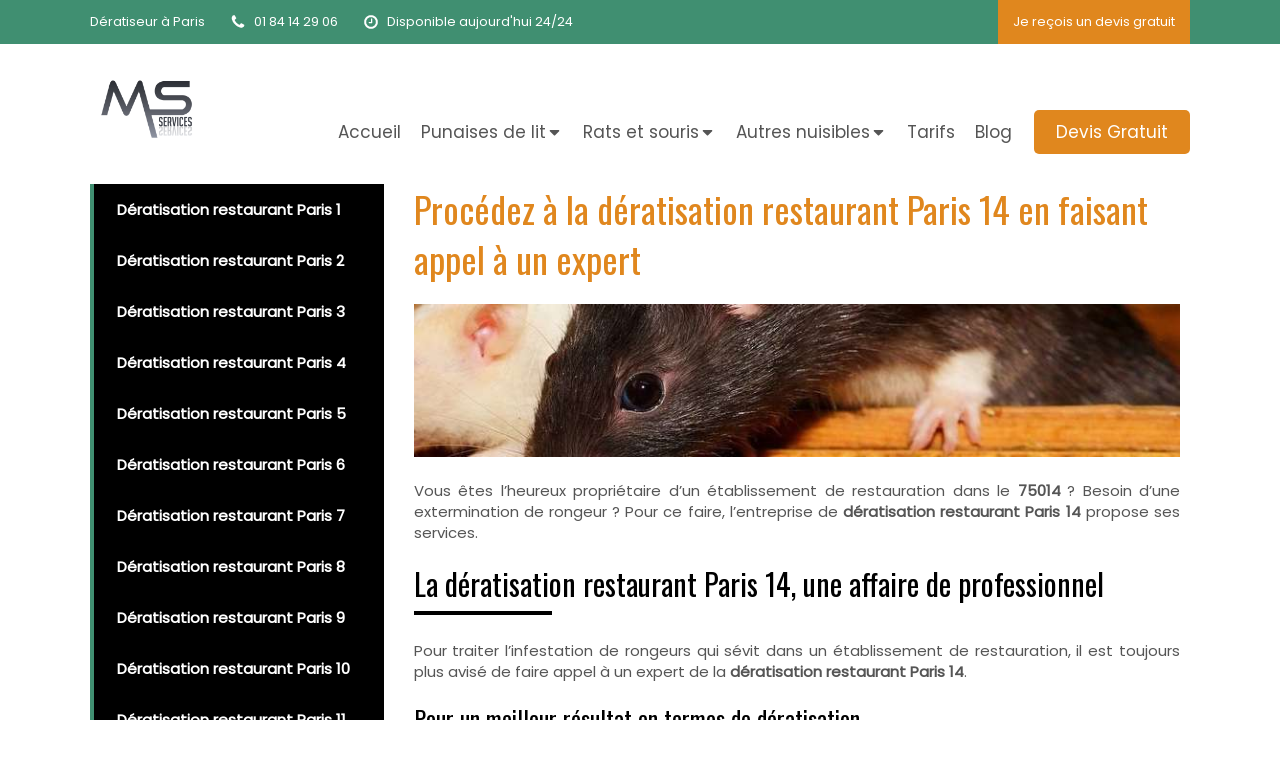

--- FILE ---
content_type: text/html; charset=utf-8
request_url: https://www.deratisation-paris-75.fr/deratisation-restaurant-paris-75014
body_size: 13141
content:
<!DOCTYPE html>
<html lang="fr-FR">
  <head>
    <meta charset="utf-8">
    <meta http-equiv="X-UA-Compatible" content="IE=edge">
    <meta name="viewport" content="width=device-width, initial-scale=1.0, user-scalable=yes">

      <base href="//www.deratisation-paris-75.fr">

        <meta name="robots" content="index,follow">

        <link rel="canonical" href="https://www.deratisation-paris-75.fr/deratisation-restaurant-paris-75014"/>


      <link rel="shortcut icon" type="image/x-icon" href="https://files.sbcdnsb.com/images/f3ql6isanoze/favicon/1762714411/version_2000_ms-services-dratisations-paris-75-removebg-preview.png" />

    <title>Dératisation restaurant à Paris 14</title>
    <meta property="og:type" content="website">
    <meta property="og:url" content="https://www.deratisation-paris-75.fr/deratisation-restaurant-paris-75014">
    <meta property="og:title" content="Dératisation restaurant à Paris 14">
    <meta property="twitter:card" content="summary">
    <meta property="twitter:title" content="Dératisation restaurant à Paris 14">
    <meta name="description" content="Vous avez des rats dans votre restaurant à Paris 14 ? Pas de soucis les dératiseurs interviennent en urgence.">
    <meta property="og:description" content="Vous avez des rats dans votre restaurant à Paris 14 ? Pas de soucis les dératiseurs interviennent en urgence.">
    <meta property="twitter:description" content="Vous avez des rats dans votre restaurant à Paris 14 ? Pas de soucis les dératiseurs interviennent en urgence.">

    


          
      

    <link rel="stylesheet" href="https://assets.sbcdnsb.com/assets/application-e9a15786.css" media="all" />
    <link rel="stylesheet" href="https://assets.sbcdnsb.com/assets/app_visitor-0a5221c4.css" media="all" />
    

      <link rel="stylesheet" href="https://assets.sbcdnsb.com/assets/tool/visitor/elements/manifests/content_box-af974b46.css" media="all" />

    <link rel="stylesheet" href="https://assets.sbcdnsb.com/assets/themes/desktop/6/css/visitor-7000ec5f.css" media="all" />
    <link rel="stylesheet" href="https://assets.sbcdnsb.com/assets/themes/mobile/2/css/visitor-913c116c.css" media="only screen and (max-width: 992px)" />

      <link rel="stylesheet" media="all" href="/site/f3ql6isanoze/styles/1769102136/dynamic-styles.css">

      <link rel="stylesheet" media="all" href="/styles/pages/143689/1768490647/containers-specific-styles.css">

      <link rel="stylesheet" href="https://assets.sbcdnsb.com/assets/app_visitor_media_print-cfd52fd9.css" media="print" />

    <meta name="csrf-param" content="authenticity_token" />
<meta name="csrf-token" content="CYhJlhNZJO5NSjOSrkvxOelQ4l5mnKX1Db8hQBtQNMFYKoiz4Dr1licb3NgdECb8ihqpQlKc-7dburgl8hvnlg" />

      <script>
        var _paq = window._paq = window._paq || [];
        _paq.push(["trackPageView"]);
        (function() {
          var u="//mtm.sbcdnsb.com/";
          _paq.push(["setTrackerUrl", u+"matomo.php"]);
          _paq.push(["setSiteId", "1117"]);
          var d=document, g=d.createElement("script"), s=d.getElementsByTagName("script")[0];
          g.type="text/javascript"; g.async=true; g.src=u+"matomo.js"; s.parentNode.insertBefore(g,s);
        })();
      </script>

      <script>
        void 0 === window._axcb && (window._axcb = []);
        window._axcb.push(function(axeptio) {
          axeptio.on("cookies:complete", function(choices) {
              if(choices.google_analytics) {
                (function(i,s,o,g,r,a,m){i["GoogleAnalyticsObject"]=r;i[r]=i[r]||function(){
                (i[r].q=i[r].q||[]).push(arguments)},i[r].l=1*new Date();a=s.createElement(o),
                m=s.getElementsByTagName(o)[0];a.async=1;a.src=g;m.parentNode.insertBefore(a,m)
                })(window,document,"script","//www.google-analytics.com/analytics.js","ga");

                  ga("create", "UA-81196129-41", {"cookieExpires": 31536000,"cookieUpdate": "false"});

                ga("send", "pageview");
              }
          });
        });
      </script>

    <script>
    (function(h,o,t,j,a,r){
        h.hj=h.hj||function(){(h.hj.q=h.hj.q||[]).push(arguments)};
        h._hjSettings={hjid:2751178,hjsv:6};
        a=o.getElementsByTagName('head')[0];
        r=o.createElement('script');r.async=1;
        r.src=t+h._hjSettings.hjid+j+h._hjSettings.hjsv;
        a.appendChild(r);
    })(window,document,'https://static.hotjar.com/c/hotjar-','.js?sv=');
</script>


    

    

    <script>window.Deferred=function(){var e=[],i=function(){if(window.jQuery&&window.jQuery.ui)for(;e.length;)e.shift()(window.jQuery);else window.setTimeout(i,250)};return i(),{execute:function(i){window.jQuery&&window.jQuery.ui?i(window.jQuery):e.push(i)}}}();</script>

      <script type="application/ld+json">
        {"@context":"https://schema.org","@type":"WebSite","name":"MS SERVICES Dératisation","url":"https://www.deratisation-paris-75.fr/deratisation-restaurant-paris-75014"}
      </script>



  </head>
  <body class="view-visitor theme_wide menu_fixed has_header1 has_no_header2 has_header2_simple has_aside1 has_aside has_footer lazyload has_top_bar top_bar_size_normal top_bar_fixed ">
        <script>
          function loadAdwordsConversionAsyncScript() {
            var el = document.createElement("script");
            el.setAttribute("type", "text/javascript");
            el.setAttribute("src", "//www.googleadservices.com/pagead/conversion_async.js");
            document.body.append(el);
          }

          void 0 === window._axcb && (window._axcb = []);
          window._axcb.push(function(axeptio) {
            axeptio.on("cookies:complete", function(choices) {
              if(choices.google_remarketing) {
                loadAdwordsConversionAsyncScript();
              }
            });
          });
        </script>

    <div id="body-container">
      
      
      
      
      <header class="header-mobile sb-hidden-md sb-hidden-lg">
  <div class="header-mobile-top">
    <div class="header-mobile-logo">
      <a href="/"><div class="element element-business-logo"><img title="Logo MS SERVICES Dératisation" alt="Logo MS SERVICES Dératisation" style="max-width: 100%;" width="562.0" height="444.0" src="https://files.sbcdnsb.com/images/f3ql6isanoze/businesses/1762714412/version_2000_ms-services-dratisations-paris-75-removebg-preview.png" /></div></a> 
    </div>
  </div>
  <nav class="clearfix">
    <ul class="cta-n-3">
      <li>
        <a title="Localisation" class="cta-mobile " href="https://g.page/msservicesgambetta?share"><span class="svg-container"><svg xmlns="http://www.w3.org/2000/svg" viewBox="0 0 1792 1792"><path d="M1152 640q0-106-75-181t-181-75-181 75-75 181 75 181 181 75 181-75 75-181zm256 0q0 109-33 179l-364 774q-16 33-47.5 52t-67.5 19-67.5-19-46.5-52l-365-774q-33-70-33-179 0-212 150-362t362-150 362 150 150 362z" /></svg></span></a>
      </li>
      <li>
        <a title="Demander un devis" class="cta-mobile  content-link" href="/contact-devis-gratuit-expert-deratisation-desinsectisation-desinfection-paris-75"><span class="svg-container"><svg xmlns="http://www.w3.org/2000/svg" viewBox="0 0 576 512"><path d="M128 0c17.7 0 32 14.3 32 32V64H288V32c0-17.7 14.3-32 32-32s32 14.3 32 32V64h48c26.5 0 48 21.5 48 48v48H0V112C0 85.5 21.5 64 48 64H96V32c0-17.7 14.3-32 32-32zM0 192H448v43.6L289.3 394.3c-8.2 8.2-14 18.5-16.8 29.7l-15 60.1c-2.3 9.4-1.8 19 1.4 27.8H48c-26.5 0-48-21.5-48-48V192zm120 80c-13.3 0-24 10.7-24 24s10.7 24 24 24H264c13.3 0 24-10.7 24-24s-10.7-24-24-24H120zM96 392c0 13.3 10.7 24 24 24h80c13.3 0 24-10.7 24-24s-10.7-24-24-24H120c-13.3 0-24 10.7-24 24zM549.8 235.7l14.4 14.4c15.6 15.6 15.6 40.9 0 56.6l-29.4 29.4-71-71 29.4-29.4c15.6-15.6 40.9-15.6 56.6 0zM311.9 417L441.1 287.8l71 71L382.9 487.9c-4.1 4.1-9.2 7-14.9 8.4l-60.1 15c-5.5 1.4-11.2-.2-15.2-4.2s-5.6-9.7-4.2-15.2l15-60.1c1.4-5.6 4.3-10.8 8.4-14.9z" /></svg></span></a>
      </li>
      <li>
        <a class="header-mobile-menu-button-open sb-hidden-print" href="javascript:void(0)" aria-label="mobile-menu-button">
          <span class="text-open"><svg version="1.1" xmlns="http://www.w3.org/2000/svg" xmlns:xlink="http://www.w3.org/1999/xlink" x="0px" y="0px"
    	 viewBox="0 0 500 500" style="enable-background:new 0 0 500 500;" xml:space="preserve">
      <style type="text/css">.st0{fill:none;stroke:#000000;stroke-width:30;stroke-miterlimit:10;}</style>
      <g><line class="st0" x1="0.76" y1="248.82" x2="499.24" y2="250.18"/></g>
      <g><line class="st0" x1="0.85" y1="94.63" x2="499.33" y2="96"/></g>
      <g><line class="st0" x1="0.67" y1="403" x2="499.15" y2="404.37"/></g>
    </svg></span>
          <span class="text-close"><svg version="1.1" xmlns="http://www.w3.org/2000/svg" xmlns:xlink="http://www.w3.org/1999/xlink" x="0px" y="0px"
	 viewBox="0 0 500 500" style="enable-background:new 0 0 500 500;" xml:space="preserve">
      <style type="text/css">.st0{fill:none;stroke:#000000;stroke-width:30;stroke-miterlimit:10;}</style>
      <g><line class="st0" x1="14" y1="14" x2="485" y2="485"/></g>
      <g><line class="st0" x1="485" y1="14" x2="14" y2="485"/></g>
    </svg></span>
        </a>
      </li>
    </ul>    
  </nav>
</header>
<nav class="menu-mobile sb-hidden-md sb-hidden-lg">
    <ul class="mobile-menu-tabs">

    <li class="menu-mobile-element  ">


        <a class="menu-tab-element content-link" href="/">
          
          <span class="tab-content">Accueil</span>
</a>


    </li>


    <li class="menu-mobile-element menu-mobile-element-with-subfolder ">

        <div class="menu-tab-element element element-folder">
          <button class="folder-label-opener">
            <span class="open-icon"><svg version="1.1" xmlns="http://www.w3.org/2000/svg" xmlns:xlink="http://www.w3.org/1999/xlink" x="0px" y="0px"
	 viewBox="0 0 500 500" style="enable-background:new 0 0 500 500;" xml:space="preserve">
      <style type="text/css">.st0{fill:none;stroke:#000000;stroke-width:30;stroke-miterlimit:10;}</style>
      <g><line class="st0" x1="-1" y1="249.5" x2="500" y2="249.5"/></g>
      <g><line class="st0" x1="249.5" y1="0" x2="249.5" y2="499"/></g>
    </svg></span>
            <span class="close-icon" style="display: none;"><svg version="1.1" xmlns="http://www.w3.org/2000/svg" xmlns:xlink="http://www.w3.org/1999/xlink" x="0px" y="0px"
	 viewBox="0 0 500 500" style="enable-background:new 0 0 500 500;" xml:space="preserve">
      <style type="text/css">.st0{fill:none;stroke:#000000;stroke-width:30;stroke-miterlimit:10;}</style>
      <g><line class="st0" x1="-1" y1="249.5" x2="500" y2="249.5"/></g>
    </svg></span>
          </button>

          
          <span class="tab-content">Punaises de lit</span>
        </div>

        <ul class="mobile-menu-tabs">

    <li class="menu-mobile-element  ">


        <a class="menu-tab-element content-link" href="/extermination-de-punaises-de-lit-paris-75">
          
          <span class="tab-content">Extermination de punaises de lit</span>
</a>


    </li>


    <li class="menu-mobile-element  ">


        <a class="menu-tab-element content-link" href="/punaises-de-lit-paris-75">
          
          <span class="tab-content">En savoir plus sur les punaises de lit</span>
</a>


    </li>


    <li class="menu-mobile-element  ">


        <a class="menu-tab-element content-link" href="/urgence-extermination-punaises-de-lit-a-paris-75">
          
          <span class="tab-content">Urgence - Extermination Punaises de lit à Paris</span>
</a>


    </li>

</ul>


    </li>


    <li class="menu-mobile-element menu-mobile-element-with-subfolder ">

        <div class="menu-tab-element element element-folder">
          <button class="folder-label-opener">
            <span class="open-icon"><svg version="1.1" xmlns="http://www.w3.org/2000/svg" xmlns:xlink="http://www.w3.org/1999/xlink" x="0px" y="0px"
	 viewBox="0 0 500 500" style="enable-background:new 0 0 500 500;" xml:space="preserve">
      <style type="text/css">.st0{fill:none;stroke:#000000;stroke-width:30;stroke-miterlimit:10;}</style>
      <g><line class="st0" x1="-1" y1="249.5" x2="500" y2="249.5"/></g>
      <g><line class="st0" x1="249.5" y1="0" x2="249.5" y2="499"/></g>
    </svg></span>
            <span class="close-icon" style="display: none;"><svg version="1.1" xmlns="http://www.w3.org/2000/svg" xmlns:xlink="http://www.w3.org/1999/xlink" x="0px" y="0px"
	 viewBox="0 0 500 500" style="enable-background:new 0 0 500 500;" xml:space="preserve">
      <style type="text/css">.st0{fill:none;stroke:#000000;stroke-width:30;stroke-miterlimit:10;}</style>
      <g><line class="st0" x1="-1" y1="249.5" x2="500" y2="249.5"/></g>
    </svg></span>
          </button>

          
          <span class="tab-content">Rats et souris</span>
        </div>

        <ul class="mobile-menu-tabs">

    <li class="menu-mobile-element  ">


        <a class="menu-tab-element content-link" href="/deratisation-deratisateur-paris-75">
          
          <span class="tab-content">Dératisation</span>
</a>


    </li>


    <li class="menu-mobile-element  ">


        <a class="menu-tab-element content-link" href="/rats-paris-deratisation-75">
          
          <span class="tab-content">En savoir plus sur le rat</span>
</a>


    </li>


    <li class="menu-mobile-element  ">


        <a class="menu-tab-element content-link" href="/urgence-deratisation-a-paris-les-deratiseurs">
          
          <span class="tab-content">Urgence - Dératisation à Paris</span>
</a>


    </li>


    <li class="menu-mobile-element  ">


        <a class="menu-tab-element content-link" href="/les-restaurants-clients-deratisation-auberge-cantine">
          
          <span class="tab-content">Dératisation - Les restaurants à Paris</span>
</a>


    </li>


    <li class="menu-mobile-element  ">


        <a class="menu-tab-element content-link" href="/nos-clients-deratisation-hotels">
          
          <span class="tab-content">Dératisation - Les hôtels à Paris</span>
</a>


    </li>

</ul>


    </li>


    <li class="menu-mobile-element menu-mobile-element-with-subfolder ">

        <div class="menu-tab-element element element-folder">
          <button class="folder-label-opener">
            <span class="open-icon"><svg version="1.1" xmlns="http://www.w3.org/2000/svg" xmlns:xlink="http://www.w3.org/1999/xlink" x="0px" y="0px"
	 viewBox="0 0 500 500" style="enable-background:new 0 0 500 500;" xml:space="preserve">
      <style type="text/css">.st0{fill:none;stroke:#000000;stroke-width:30;stroke-miterlimit:10;}</style>
      <g><line class="st0" x1="-1" y1="249.5" x2="500" y2="249.5"/></g>
      <g><line class="st0" x1="249.5" y1="0" x2="249.5" y2="499"/></g>
    </svg></span>
            <span class="close-icon" style="display: none;"><svg version="1.1" xmlns="http://www.w3.org/2000/svg" xmlns:xlink="http://www.w3.org/1999/xlink" x="0px" y="0px"
	 viewBox="0 0 500 500" style="enable-background:new 0 0 500 500;" xml:space="preserve">
      <style type="text/css">.st0{fill:none;stroke:#000000;stroke-width:30;stroke-miterlimit:10;}</style>
      <g><line class="st0" x1="-1" y1="249.5" x2="500" y2="249.5"/></g>
    </svg></span>
          </button>

          
          <span class="tab-content">Autres nuisibles</span>
        </div>

        <ul class="mobile-menu-tabs">

    <li class="menu-mobile-element  ">


        <a class="menu-tab-element content-link" href="/desinsectisation-paris-75">
          
          <span class="tab-content">Désinsectisation</span>
</a>


    </li>


    <li class="menu-mobile-element  ">


        <a class="menu-tab-element content-link" href="/extermination-cafards-paris-75">
          
          <span class="tab-content">Extermination de cafards</span>
</a>


    </li>


    <li class="menu-mobile-element  ">


        <a class="menu-tab-element content-link" href="/extermination-de-puces-paris-75">
          
          <span class="tab-content">Extermination de puces</span>
</a>


    </li>


    <li class="menu-mobile-element  ">


        <a class="menu-tab-element content-link" href="/depigeonnisation-paris-75">
          
          <span class="tab-content">Dépigeonnisation</span>
</a>


    </li>

</ul>


    </li>


    <li class="menu-mobile-element  ">


        <a class="menu-tab-element content-link" href="/tarif-nuisibles-paris">
          
          <span class="tab-content">Tarifs</span>
</a>


    </li>


    <li class="menu-mobile-element  ">


        <a class="menu-tab-element content-link" href="/derat-blog">
          
          <span class="tab-content">Blog</span>
</a>


    </li>


    <li class="menu-mobile-element  ">


        <a class="menu-tab-element content-link" href="/contact-devis-gratuit-expert-deratisation-desinsectisation-desinfection-paris-75">
          
          <span class="tab-content">Devis Gratuit</span>
</a>


    </li>

</ul>
  
  <div class="mobile-subdata">
    <div class="mobile-socials">
      <div class="element element-social-links-group sb-vi-text-center"><div class="link-buttons-skin-circle color-type-skin_4">







<a class="element-social-item element-social-google circle sb-vi-tooltip sb-vi-tooltip-top" title="Google MyBusiness" target="_blank" rel="me noopener" href="https://g.page/msservicesgambetta?share"><i><svg xmlns="http://www.w3.org/2000/svg" height="1em" viewBox="0 0 488 512"><path d="M488 261.8C488 403.3 391.1 504 248 504 110.8 504 0 393.2 0 256S110.8 8 248 8c66.8 0 123 24.5 166.3 64.9l-67.5 64.9C258.5 52.6 94.3 116.6 94.3 256c0 86.5 69.1 156.6 153.7 156.6 98.2 0 135-70.4 140.8-106.9H248v-85.3h236.1c2.3 12.7 3.9 24.9 3.9 41.4z"/></svg></i></a>















</div>
</div>    
    </div>
  </div>
</nav>


<div class="sb-container-fluid" id="body-container-inner">
  

<div class="container-light" id="top-bar">  <div id="top-bar-inner" class="clearfix hide-on-mobile container-dark with-bg-color normal-size background-color-before-c-1">
    <style>
      #top-bar-inner.with-bg-color:before {
        opacity: 1.0;
      }
    </style>
    <div id="top-bar-inner-content">
      <div class="top-bar-items">
            <div id="top-bar-item-353649" class="top-bar-item top-bar-item-text left"><p>D&eacute;ratiseur &agrave; Paris</p>
</div>
            <div id="top-bar-item-353648" class="top-bar-item top-bar-item-spacer hide-on-mobile left"><div class="top-bar-item-spacer-line">&nbsp;</div></div>
            <div id="top-bar-item-3002" class="top-bar-item top-bar-item-phone left top-bar-item-info"><div class="flex items-center"><span class="svg-container"><svg xmlns="http://www.w3.org/2000/svg" viewBox="0 0 1792 1792"><path d="M1600 1240q0 27-10 70.5t-21 68.5q-21 50-122 106-94 51-186 51-27 0-53-3.5t-57.5-12.5-47-14.5-55.5-20.5-49-18q-98-35-175-83-127-79-264-216t-216-264q-48-77-83-175-3-9-18-49t-20.5-55.5-14.5-47-12.5-57.5-3.5-53q0-92 51-186 56-101 106-122 25-11 68.5-21t70.5-10q14 0 21 3 18 6 53 76 11 19 30 54t35 63.5 31 53.5q3 4 17.5 25t21.5 35.5 7 28.5q0 20-28.5 50t-62 55-62 53-28.5 46q0 9 5 22.5t8.5 20.5 14 24 11.5 19q76 137 174 235t235 174q2 1 19 11.5t24 14 20.5 8.5 22.5 5q18 0 46-28.5t53-62 55-62 50-28.5q14 0 28.5 7t35.5 21.5 25 17.5q25 15 53.5 31t63.5 35 54 30q70 35 76 53 3 7 3 21z" /></svg></span> <span>01 84 14 29 06</span></div></div>
            <div id="top-bar-item-353646" class="top-bar-item top-bar-item-spacer hide-on-mobile left"><div class="top-bar-item-spacer-line">&nbsp;</div></div>
            <div id="top-bar-item-353647" class="top-bar-item top-bar-item-hour-today left top-bar-item-info"><div class="flex items-center"><span class="svg-container"><svg xmlns="http://www.w3.org/2000/svg" viewBox="0 0 1792 1792"><path d="M1024 544v448q0 14-9 23t-23 9h-320q-14 0-23-9t-9-23v-64q0-14 9-23t23-9h224v-352q0-14 9-23t23-9h64q14 0 23 9t9 23zm416 352q0-148-73-273t-198-198-273-73-273 73-198 198-73 273 73 273 198 198 273 73 273-73 198-198 73-273zm224 0q0 209-103 385.5t-279.5 279.5-385.5 103-385.5-103-279.5-279.5-103-385.5 103-385.5 279.5-279.5 385.5-103 385.5 103 279.5 279.5 103 385.5z" /></svg></span> Disponible aujourd'hui 24/24</div></div>
            <div id="top-bar-item-3003" class="top-bar-item top-bar-item-link right clickable-zone">
<div class="element element-link background-color-c-2" style="">


    <a class="content-link" href="/contact-devis-gratuit-expert-deratisation-desinsectisation-desinfection-paris-75">


      <span>
        <span class="inner-text">Je reçois un devis gratuit</span>
      </span>


</a>

</div>
</div>
      </div>
    </div>
  </div>
</div><div class="sb-hidden-xs sb-hidden-sm has-logo" id="header_wrapper"><div class="container-light" id="header1"><div class="sb-row sb-hidden-xs sb-hidden-sm"><div class="sb-col sb-col-sm"><div id="container_2056387" class="sb-bloc sb-bloc-level-3 resizable-y bloc-element-absolute-container mobile-adapt-height-to-content  " style="height: 120px;"><div id="container_2056387_inner" style="" class="sb-bloc-inner container_2056387_inner"><div class="element element-absolute-container"><div class="tree-container"><div id="container_2056386" class="sb-bloc-alignment-wrapper  sb-bloc-alignment-h-v sb-bloc-alignment-h-left sb-bloc-alignment-v-middle  "><div class="sb-bloc-alignment-sibling"></div><div class="sb-bloc sb-bloc-level-3 sb-bloc-position-absolute header1-logo bloc-element-image" style="--element-animated-columns-flex-basis:10.2727%;width: 10.2727%;top: 30.0%;left: 0.0%;"><div id="container_2056386_inner" style="" class="sb-bloc-inner container_2056386_inner"><div id="element-image-45712" class="element element-image sb-vi-text-center" data-id="45712">

  <div class="element-image-container redirect_with_no_text" style="">


      <a title="Dératisation Paris - Rats et Nuisibles - Satisfaction Client 4.9/5" href="/">
        
<script type="application/ld+json">{"@context":"https://schema.org","@type":"ImageObject","url":"https://files.sbcdnsb.com/images/f3ql6isanoze/content/1663776120/151892/ms-services-dratisations-paris-75.png","name":"ms-services-dratisations-paris-75.png","datePublished":"2017-01-10","width":"3937","height":"3111","caption":"Logo de Ms Services dératisations ","inLanguage":"fr-FR"}</script>

  <img srcset="https://files.sbcdnsb.com/images/f3ql6isanoze/content/1663776120/151892/100/ms-services-dratisations-paris-75.png 100w, https://files.sbcdnsb.com/images/f3ql6isanoze/content/1663776120/151892/200/ms-services-dratisations-paris-75.png 200w, https://files.sbcdnsb.com/images/f3ql6isanoze/content/1663776120/151892/400/ms-services-dratisations-paris-75.png 400w, https://files.sbcdnsb.com/images/f3ql6isanoze/content/1663776120/151892/600/ms-services-dratisations-paris-75.png 600w, https://files.sbcdnsb.com/images/f3ql6isanoze/content/1663776120/151892/800/ms-services-dratisations-paris-75.png 800w, https://files.sbcdnsb.com/images/f3ql6isanoze/content/1663776120/151892/1000/ms-services-dratisations-paris-75.png 1000w, https://files.sbcdnsb.com/images/f3ql6isanoze/content/1663776120/151892/1200/ms-services-dratisations-paris-75.png 1200w, https://files.sbcdnsb.com/images/f3ql6isanoze/content/1663776120/151892/1600/ms-services-dratisations-paris-75.png 1600w, https://files.sbcdnsb.com/images/f3ql6isanoze/content/1663776120/151892/2000/ms-services-dratisations-paris-75.png 2000w" width="3937" height="3111" class="sb-vi-img-responsive img-query" alt="Logo de Ms Services dératisations " src="https://files.sbcdnsb.com/images/f3ql6isanoze/content/1663776120/151892/100/ms-services-dratisations-paris-75.png" />


</a>

  </div>
</div></div></div></div></div></div></div></div>
</div></div><div class="" id="menu"><div class="sb-row sb-hidden-xs sb-hidden-sm"><div class="sb-col sb-col-sm"><div id="container_2056381" class="sb-bloc sb-bloc-level-3 bloc-element-menu  " style=""><div class="element element-menu true text-only"><div class=" menu-horizontal">
<div class="menu-level-container menu-level-0">
  <ul class="menu-tabs sb-row media-query">

        <li class="menu-tab-container sb-col">
          <div class="menu-tab">
            

              <a class="menu-tab-element  link-text link-text-dark  content-link" title="Accueil" href="/">

                <span class="tab-content" style=''>

                    <span class="title">Accueil</span>
                </span>

</a>

          </div>
        </li>

        <li class="menu-tab-container sb-col">
          <div class="menu-tab">
            
              <div class="menu-tab-element element-folder  link-text link-text-dark">
                <span class="tab-content" style="">

                    <span class="title">Punaises de lit</span>
                </span>

                <span class="tab-arrows">
                  <span class="caret-right"><span class="svg-container"><svg xmlns="http://www.w3.org/2000/svg" viewBox="0 0 1792 1792"><path d="M1152 896q0 26-19 45l-448 448q-19 19-45 19t-45-19-19-45v-896q0-26 19-45t45-19 45 19l448 448q19 19 19 45z" /></svg></span></span>
                  <span class="caret-down"><span class="svg-container"><svg xmlns="http://www.w3.org/2000/svg" viewBox="0 0 1792 1792"><path d="M1408 704q0 26-19 45l-448 448q-19 19-45 19t-45-19l-448-448q-19-19-19-45t19-45 45-19h896q26 0 45 19t19 45z" /></svg></span></span>
                </span>
              </div>

          </div>
            
<div class="menu-level-container menu-level-1">
  <ul class="menu-tabs sb-row media-query">

        <li class="menu-tab-container sb-col">
          <div class="menu-tab">
            

              <a class="menu-tab-element  link-text link-text-dark  content-link" title="Extermination de punaises de lit" href="/extermination-de-punaises-de-lit-paris-75">

                <span class="tab-content" style=''>

                    <span class="title">Extermination de punaises de lit</span>
                </span>

</a>

          </div>
        </li>

        <li class="menu-tab-container sb-col">
          <div class="menu-tab">
            

              <a class="menu-tab-element  link-text link-text-dark  content-link" title="En savoir plus sur les punaises de lit" href="/punaises-de-lit-paris-75">

                <span class="tab-content" style=''>

                    <span class="title">En savoir plus sur les punaises de lit</span>
                </span>

</a>

          </div>
        </li>

        <li class="menu-tab-container sb-col">
          <div class="menu-tab">
            

              <a class="menu-tab-element  link-text link-text-dark  content-link" title="Urgence - Extermination Punaises de lit à Paris" href="/urgence-extermination-punaises-de-lit-a-paris-75">

                <span class="tab-content" style=''>

                    <span class="title">Urgence - Extermination Punaises de lit à Paris</span>
                </span>

</a>

          </div>
        </li>
  </ul>
</div>

        </li>

        <li class="menu-tab-container sb-col">
          <div class="menu-tab">
            
              <div class="menu-tab-element element-folder  link-text link-text-dark">
                <span class="tab-content" style="">

                    <span class="title">Rats et souris</span>
                </span>

                <span class="tab-arrows">
                  <span class="caret-right"><span class="svg-container"><svg xmlns="http://www.w3.org/2000/svg" viewBox="0 0 1792 1792"><path d="M1152 896q0 26-19 45l-448 448q-19 19-45 19t-45-19-19-45v-896q0-26 19-45t45-19 45 19l448 448q19 19 19 45z" /></svg></span></span>
                  <span class="caret-down"><span class="svg-container"><svg xmlns="http://www.w3.org/2000/svg" viewBox="0 0 1792 1792"><path d="M1408 704q0 26-19 45l-448 448q-19 19-45 19t-45-19l-448-448q-19-19-19-45t19-45 45-19h896q26 0 45 19t19 45z" /></svg></span></span>
                </span>
              </div>

          </div>
            
<div class="menu-level-container menu-level-1">
  <ul class="menu-tabs sb-row media-query">

        <li class="menu-tab-container sb-col">
          <div class="menu-tab">
            

              <a class="menu-tab-element  link-text link-text-dark  content-link" title="Dératisation" href="/deratisation-deratisateur-paris-75">

                <span class="tab-content" style=''>

                    <span class="title">Dératisation</span>
                </span>

</a>

          </div>
        </li>

        <li class="menu-tab-container sb-col">
          <div class="menu-tab">
            

              <a class="menu-tab-element  link-text link-text-dark  content-link" title="En savoir plus sur le rat" href="/rats-paris-deratisation-75">

                <span class="tab-content" style=''>

                    <span class="title">En savoir plus sur le rat</span>
                </span>

</a>

          </div>
        </li>

        <li class="menu-tab-container sb-col">
          <div class="menu-tab">
            

              <a class="menu-tab-element  link-text link-text-dark  content-link" title="Urgence - Dératisation à Paris" href="/urgence-deratisation-a-paris-les-deratiseurs">

                <span class="tab-content" style=''>

                    <span class="title">Urgence - Dératisation à Paris</span>
                </span>

</a>

          </div>
        </li>

        <li class="menu-tab-container sb-col">
          <div class="menu-tab">
            

              <a class="menu-tab-element  link-text link-text-dark  content-link" title="Dératisation - Les restaurants à Paris" href="/les-restaurants-clients-deratisation-auberge-cantine">

                <span class="tab-content" style=''>

                    <span class="title">Dératisation - Les restaurants à Paris</span>
                </span>

</a>

          </div>
        </li>

        <li class="menu-tab-container sb-col">
          <div class="menu-tab">
            

              <a class="menu-tab-element  link-text link-text-dark  content-link" title="Dératisation - Les hôtels à Paris" href="/nos-clients-deratisation-hotels">

                <span class="tab-content" style=''>

                    <span class="title">Dératisation - Les hôtels à Paris</span>
                </span>

</a>

          </div>
        </li>
  </ul>
</div>

        </li>

        <li class="menu-tab-container sb-col">
          <div class="menu-tab">
            
              <div class="menu-tab-element element-folder  link-text link-text-dark">
                <span class="tab-content" style="">

                    <span class="title">Autres nuisibles</span>
                </span>

                <span class="tab-arrows">
                  <span class="caret-right"><span class="svg-container"><svg xmlns="http://www.w3.org/2000/svg" viewBox="0 0 1792 1792"><path d="M1152 896q0 26-19 45l-448 448q-19 19-45 19t-45-19-19-45v-896q0-26 19-45t45-19 45 19l448 448q19 19 19 45z" /></svg></span></span>
                  <span class="caret-down"><span class="svg-container"><svg xmlns="http://www.w3.org/2000/svg" viewBox="0 0 1792 1792"><path d="M1408 704q0 26-19 45l-448 448q-19 19-45 19t-45-19l-448-448q-19-19-19-45t19-45 45-19h896q26 0 45 19t19 45z" /></svg></span></span>
                </span>
              </div>

          </div>
            
<div class="menu-level-container menu-level-1">
  <ul class="menu-tabs sb-row media-query">

        <li class="menu-tab-container sb-col">
          <div class="menu-tab">
            

              <a class="menu-tab-element  link-text link-text-dark  content-link" title="Désinsectisation" href="/desinsectisation-paris-75">

                <span class="tab-content" style=''>

                    <span class="title">Désinsectisation</span>
                </span>

</a>

          </div>
        </li>

        <li class="menu-tab-container sb-col">
          <div class="menu-tab">
            

              <a class="menu-tab-element  link-text link-text-dark  content-link" title="Extermination de cafards" href="/extermination-cafards-paris-75">

                <span class="tab-content" style=''>

                    <span class="title">Extermination de cafards</span>
                </span>

</a>

          </div>
        </li>

        <li class="menu-tab-container sb-col">
          <div class="menu-tab">
            

              <a class="menu-tab-element  link-text link-text-dark  content-link" title="Extermination de puces" href="/extermination-de-puces-paris-75">

                <span class="tab-content" style=''>

                    <span class="title">Extermination de puces</span>
                </span>

</a>

          </div>
        </li>

        <li class="menu-tab-container sb-col">
          <div class="menu-tab">
            

              <a class="menu-tab-element  link-text link-text-dark  content-link" title="Dépigeonnisation" href="/depigeonnisation-paris-75">

                <span class="tab-content" style=''>

                    <span class="title">Dépigeonnisation</span>
                </span>

</a>

          </div>
        </li>
  </ul>
</div>

        </li>

        <li class="menu-tab-container sb-col">
          <div class="menu-tab">
            

              <a class="menu-tab-element  link-text link-text-dark  content-link" title="Tarifs" href="/tarif-nuisibles-paris">

                <span class="tab-content" style=''>

                    <span class="title">Tarifs</span>
                </span>

</a>

          </div>
        </li>

        <li class="menu-tab-container sb-col">
          <div class="menu-tab">
            

              <a class="menu-tab-element  link-text link-text-dark  content-link" title="Blog" href="/derat-blog">

                <span class="tab-content" style=''>

                    <span class="title">Blog</span>
                </span>

</a>

          </div>
        </li>

        <li class="menu-tab-container sb-col main-menu-button-container">
          <div class="element-link">
            

              <a class="sb-vi-btn sb-vi-btn-md skin_1  link-text link-text-dark  content-link" title="Devis Gratuit" href="/contact-devis-gratuit-expert-deratisation-desinsectisation-desinfection-paris-75">

                <span class="tab-content" style=''>

                    <span class="title">Devis Gratuit</span>
                </span>

</a>

          </div>
        </li>
  </ul>
</div>
</div></div></div>
</div></div></div></div></div><div class="container-light has_aside1" id="center"><div class="sb-row media-query" id="center_wrapper"><div class="sb-col sb-col-sm" id="center_inner_wrapper"><div class="" id="center_inner"><div class="sections-container"><section class=" section tree-container" id="corps-de-la-page_350351" >
<div class="sb-bloc-inner container_5039926_inner" id="container_5039926_inner" style="padding: 10px 10px 60px 10px;"><div class="subcontainers"><div id="container_5127151" class="sb-bloc sb-bloc-level-3 bloc-element-title  " style="padding: 10px 10px 10px 10px;"><div class="element element-title theme-skin"><h1><span class="element-title-inner"><span style='font-size: 36px;'>Procédez à la dératisation restaurant Paris 14 en faisant appel à un expert</span></span></h1></div></div><div id="container_5127211" class="sb-bloc sb-bloc-level-3 bloc-element-image  " style="padding: 10px 10px 10px 10px;"><div id="container_5127211_inner" style="" class="sb-bloc-inner container_5127211_inner"><div id="element-image-100913" class="element element-image sb-vi-text-center" data-id="100913">

  <div class="element-image-container redirect_with_no_text" style="">

      
<script type="application/ld+json">{"@context":"https://schema.org","@type":"ImageObject","url":"https://files.sbcdnsb.com/images/f3ql6isanoze/content/1507300321/341311/les-deratiseurs-deratisation-restaurant-paris-75014.jpeg","name":"les-deratiseurs-deratisation-restaurant-paris-75014.jpeg","datePublished":"2017-10-06","width":"1280","height":"256","caption":"Les dératiseurs, Dératisation Restaurant Paris 14","inLanguage":"fr-FR"}</script>

  <img width="1280" height="256" class="sb-vi-img-responsive img-query" alt="Les dératiseurs, Dératisation Restaurant Paris 14" src="data:image/svg+xml,%3Csvg%20xmlns=&#39;http://www.w3.org/2000/svg&#39;%20viewBox=&#39;0%200%201280%20256&#39;%3E%3C/svg%3E" data-src="https://files.sbcdnsb.com/images/f3ql6isanoze/content/1507300321/341311/100/les-deratiseurs-deratisation-restaurant-paris-75014.jpeg" data-srcset="https://files.sbcdnsb.com/images/f3ql6isanoze/content/1507300321/341311/100/les-deratiseurs-deratisation-restaurant-paris-75014.jpeg 100w, https://files.sbcdnsb.com/images/f3ql6isanoze/content/1507300321/341311/200/les-deratiseurs-deratisation-restaurant-paris-75014.jpeg 200w, https://files.sbcdnsb.com/images/f3ql6isanoze/content/1507300321/341311/400/les-deratiseurs-deratisation-restaurant-paris-75014.jpeg 400w, https://files.sbcdnsb.com/images/f3ql6isanoze/content/1507300321/341311/600/les-deratiseurs-deratisation-restaurant-paris-75014.jpeg 600w, https://files.sbcdnsb.com/images/f3ql6isanoze/content/1507300321/341311/800/les-deratiseurs-deratisation-restaurant-paris-75014.jpeg 800w, https://files.sbcdnsb.com/images/f3ql6isanoze/content/1507300321/341311/1000/les-deratiseurs-deratisation-restaurant-paris-75014.jpeg 1000w, https://files.sbcdnsb.com/images/f3ql6isanoze/content/1507300321/341311/1200/les-deratiseurs-deratisation-restaurant-paris-75014.jpeg 1200w, https://files.sbcdnsb.com/images/f3ql6isanoze/content/1507300321/341311/1600/les-deratiseurs-deratisation-restaurant-paris-75014.jpeg 1600w" data-sizes="100px" />



  </div>
</div></div></div><div id="container_5127154" class="sb-bloc sb-bloc-level-3 bloc-element-text  " style="padding: 10px 10px 10px 10px;"><div class="element element-text displayed_in_1_column" spellcheck="true"><p style="text-align: justify;">Vous êtes l’heureux propriétaire d’un établissement de restauration dans le <b>75014</b><sup> </sup>? Besoin d’une extermination de rongeur ? Pour ce faire, l’entreprise de <b>dératisation restaurant Paris 14</b> propose ses services.<o:p></o:p></p></div></div><div id="container_5127157" class="sb-bloc sb-bloc-level-3 bloc-element-title  " style="padding: 10px 10px 10px 10px;"><div class="element element-title theme-skin"><h2><span class="element-title-inner">La dératisation restaurant Paris 14, une affaire de professionnel</span></h2></div></div><div id="container_5127164" class="sb-bloc sb-bloc-level-3 bloc-element-text  " style="padding: 10px 10px 10px 10px;"><div class="element element-text displayed_in_1_column" spellcheck="true"><p style="text-align: justify;">Pour traiter l’infestation de rongeurs qui sévit dans un établissement de restauration, il est toujours plus avisé de faire appel à un expert de la <b>dératisation restaurant Paris 14</b>. <o:p></o:p></p></div></div><div id="container_5127169" class="sb-bloc sb-bloc-level-3 bloc-element-title  " style="padding: 10px 10px 10px 10px;"><div class="element element-title theme-skin"><h3><span class="element-title-inner">Pour un meilleur résultat en termes de dératisation</span></h3></div></div><div id="container_5127172" class="sb-bloc sb-bloc-level-3 bloc-element-text  " style="padding: 10px 10px 10px 10px;"><div class="element element-text displayed_in_1_column" spellcheck="true"><p style="text-align: justify;">L’intervention d’un professionnel de la <b>dératisation restaurant Paris 14</b> est une garantie concernant le résultat escompté. Il possède l’expérience requise pour déterminer où exactement les rongeurs s’installent, parviennent à entrer dans le restaurant et pénètrent pour trouver de la nourriture. Un dératiseur est en effet en mesure de se placer dans la position d’un rongeur, de comprendre ses habitudes, de voir d’où il pourrait venir. C’est de cette manière qu’il peut placer les pièges et les appâts au bon endroit. Et voilà pourquoi il est toujours recommandé de faire appel à une entreprise experte dans la <b>dératisation restaurant Paris 14</b>.<o:p></o:p></p></div></div><div id="container_5127178" class="sb-bloc sb-bloc-level-3 bloc-element-title  " style="padding: 10px 10px 10px 10px;"><div class="element element-title theme-skin"><h3><span class="element-title-inner">Obtention du certificat de dératisation restaurant Paris 14</span></h3></div></div><div id="container_5127181" class="sb-bloc sb-bloc-level-3 bloc-element-text  " style="padding: 10px 10px 10px 10px;"><div class="element element-text displayed_in_1_column" spellcheck="true"><p style="text-align: justify;">Une entreprise de <b>dératisation restaurant Paris 14</b> est agréée par l’autorité sanitaire. Il est indiqué de recourir à ses prestations pour être en règle vis-à-vis des agents de la salubrité. Une fois l’opération d’<b>extermination des rongeurs </b>terminée, un document est fourni pour prouver que la <b>dératisation restaurant Paris 14</b> a été exécutée avec succès. Dans ce cas, il ne faut pas hésiter à contacter le <b>dératiseur Paris 14</b>. Il travaille dans la légalité et dans le respect des règles fixées par l’État. Il fournit toujours des services satisfaisant toutes les attentes.<o:p></o:p></p></div></div><div id="container_5127184" class="sb-bloc sb-bloc-level-3 bloc-element-title  " style="padding: 10px 10px 10px 10px;"><div class="element element-title theme-skin"><h2><span class="element-title-inner">La dératisation restaurant Paris 14, une obligation légale</span></h2></div></div><div id="container_5127202" class="sb-bloc sb-bloc-level-3 bloc-element-image  " style="padding: 10px 10px 10px 10px;"><div id="container_5127202_inner" style="" class="sb-bloc-inner container_5127202_inner"><div id="element-image-100912" class="element element-image sb-vi-text-center" data-id="100912">

  <div class="element-image-container redirect_with_no_text" style="">

      
<script type="application/ld+json">{"@context":"https://schema.org","@type":"ImageObject","url":"https://files.sbcdnsb.com/images/f3ql6isanoze/content/1507300284/341310/les-deratiseurs-deratisation-restaurant-paris-75014.jpeg","name":"les-deratiseurs-deratisation-restaurant-paris-75014.jpeg","datePublished":"2017-10-06","width":"1280","height":"256","caption":"Les dératiseurs, Dératisation Restaurant Paris 14","inLanguage":"fr-FR"}</script>

  <img width="1280" height="256" class="sb-vi-img-responsive img-query" alt="Les dératiseurs, Dératisation Restaurant Paris 14" src="data:image/svg+xml,%3Csvg%20xmlns=&#39;http://www.w3.org/2000/svg&#39;%20viewBox=&#39;0%200%201280%20256&#39;%3E%3C/svg%3E" data-src="https://files.sbcdnsb.com/images/f3ql6isanoze/content/1507300284/341310/100/les-deratiseurs-deratisation-restaurant-paris-75014.jpeg" data-srcset="https://files.sbcdnsb.com/images/f3ql6isanoze/content/1507300284/341310/100/les-deratiseurs-deratisation-restaurant-paris-75014.jpeg 100w, https://files.sbcdnsb.com/images/f3ql6isanoze/content/1507300284/341310/200/les-deratiseurs-deratisation-restaurant-paris-75014.jpeg 200w, https://files.sbcdnsb.com/images/f3ql6isanoze/content/1507300284/341310/400/les-deratiseurs-deratisation-restaurant-paris-75014.jpeg 400w, https://files.sbcdnsb.com/images/f3ql6isanoze/content/1507300284/341310/600/les-deratiseurs-deratisation-restaurant-paris-75014.jpeg 600w, https://files.sbcdnsb.com/images/f3ql6isanoze/content/1507300284/341310/800/les-deratiseurs-deratisation-restaurant-paris-75014.jpeg 800w, https://files.sbcdnsb.com/images/f3ql6isanoze/content/1507300284/341310/1000/les-deratiseurs-deratisation-restaurant-paris-75014.jpeg 1000w, https://files.sbcdnsb.com/images/f3ql6isanoze/content/1507300284/341310/1200/les-deratiseurs-deratisation-restaurant-paris-75014.jpeg 1200w, https://files.sbcdnsb.com/images/f3ql6isanoze/content/1507300284/341310/1600/les-deratiseurs-deratisation-restaurant-paris-75014.jpeg 1600w" data-sizes="100px" />



  </div>
</div></div></div><div id="container_5127187" class="sb-bloc sb-bloc-level-3 bloc-element-text  " style="padding: 10px 10px 10px 10px;"><div class="element element-text displayed_in_1_column" spellcheck="true"><p style="text-align: justify;">Les rongeurs sont des nuisibles qui, lorsqu’ils sont constatés par l’autorité sanitaire, peuvent coûter cher. Une <b>dératisation restaurant Paris 14</b> est donc nécessaire.<o:p></o:p></p></div></div><div id="container_5127190" class="sb-bloc sb-bloc-level-3 bloc-element-title  " style="padding: 10px 10px 10px 10px;"><div class="element element-title theme-skin"><h3><span class="element-title-inner">Les règles derrière la dératisation restaurant Paris 14</span></h3></div></div><div id="container_5127193" class="sb-bloc sb-bloc-level-3 bloc-element-text  " style="padding: 10px 10px 10px 10px;"><div class="element element-text displayed_in_1_column" spellcheck="true"><p style="text-align: justify;">Les articles 125.1 et 130.5 dans la circulaire du 09/08/1978 contraignent les particuliers et les collectivités à procéder à une dératisation. Et l’article 17 de l’arrêté ministériel du 09/05/1995 vous oblige à mettre en place un plan de <b>dératisation restaurant Paris 14</b>. L’intérêt de cette planification est de protéger les clients d’une contamination des aliments par les rongeurs et pour éviter l’utilisation de produits chimiques pour les éradiquer. L’objectif est en ce sens de préserver l’image de l’établissement de restauration. D’une certaine manière, cela oblige les gérants ou propriétaires du restaurant à recourir aux services d’un dératiseur pour l’extermination des vermines.<o:p></o:p></p></div></div><div id="container_5127196" class="sb-bloc sb-bloc-level-3 bloc-element-title  " style="padding: 10px 10px 10px 10px;"><div class="element element-title theme-skin"><h3><span class="element-title-inner">Les pénalités en se passant de la dératisation de votre restaurant</span></h3></div></div><div id="container_5127199" class="sb-bloc sb-bloc-level-3 bloc-element-text  " style="padding: 10px 10px 10px 10px;"><div class="element element-text displayed_in_1_column" spellcheck="true"><p style="text-align: justify;">Les restaurants doivent être dénués de rats et de souris. En ce sens, faire appel à une entreprise de <b>dératisation restaurant Paris 14</b> est une obligation sanitaire. En omettant de respecter les règles citées précédemment, des pénalités provenant des autorités publiques compétentes peuvent tombées. Un manquement au devoir de dératiser un établissement de restauration peut déboucher sur une sanction administrative, civile ou pénale. Et dans le cas d’une intoxication alimentaire, conformément à l’article 20 du décret 91-409 du 26/04/1991, le restaurant risque la fermeture définitive. <o:p></o:p></p></div></div></div></div>

</section>
</div></div></div><div class="sb-col sb-col-sm aside" id="aside1"><div class="sections-container"><div class=" section tree-container" id="colonne-complementaire_350352" >
<div class="sb-bloc-inner container_5039927_inner" id="container_5039927_inner" style="padding: 10px 0px 60px 0px;"><div class="subcontainers"><div id="container_5043250" class="sb-bloc sb-bloc-level-3 bloc-element-menu  " style="padding: 10px 10px 10px 10px;"><div class="element element-menu false text-only"><div class=" menu-vertical menu-tabs-zone">
<div class="menu-level-container menu-level-0">
  <ul class="menu-tabs sb-row media-query">

        <li class="menu-tab-container sb-col">
          <div class="menu-tab">
            

              <a class="menu-tab-element   content-link" title="Dératisation restaurant Paris 1" href="">

                <span class="tab-content" style=''>

                    <span class="title">Dératisation restaurant Paris 1</span>
                </span>

</a>

          </div>
        </li>

        <li class="menu-tab-container sb-col">
          <div class="menu-tab">
            

              <a class="menu-tab-element   content-link" title="Dératisation restaurant Paris 2" href="">

                <span class="tab-content" style=''>

                    <span class="title">Dératisation restaurant Paris 2</span>
                </span>

</a>

          </div>
        </li>

        <li class="menu-tab-container sb-col">
          <div class="menu-tab">
            

              <a class="menu-tab-element   content-link" title="Dératisation restaurant Paris 3" href="">

                <span class="tab-content" style=''>

                    <span class="title">Dératisation restaurant Paris 3</span>
                </span>

</a>

          </div>
        </li>

        <li class="menu-tab-container sb-col">
          <div class="menu-tab">
            

              <a class="menu-tab-element   content-link" title="Dératisation restaurant Paris 4" href="/deratisation-restaurant-paris-75004">

                <span class="tab-content" style=''>

                    <span class="title">Dératisation restaurant Paris 4</span>
                </span>

</a>

          </div>
        </li>

        <li class="menu-tab-container sb-col">
          <div class="menu-tab">
            

              <a class="menu-tab-element   content-link" title="Dératisation restaurant Paris 5" href="">

                <span class="tab-content" style=''>

                    <span class="title">Dératisation restaurant Paris 5</span>
                </span>

</a>

          </div>
        </li>

        <li class="menu-tab-container sb-col">
          <div class="menu-tab">
            

              <a class="menu-tab-element   content-link" title="Dératisation restaurant Paris 6" href="/deratisation-restaurant-paris-75006">

                <span class="tab-content" style=''>

                    <span class="title">Dératisation restaurant Paris 6</span>
                </span>

</a>

          </div>
        </li>

        <li class="menu-tab-container sb-col">
          <div class="menu-tab">
            

              <a class="menu-tab-element   content-link" title="Dératisation restaurant Paris 7" href="/deratisation-restaurant-paris-75007">

                <span class="tab-content" style=''>

                    <span class="title">Dératisation restaurant Paris 7</span>
                </span>

</a>

          </div>
        </li>

        <li class="menu-tab-container sb-col">
          <div class="menu-tab">
            

              <a class="menu-tab-element   content-link" title="Dératisation restaurant Paris 8" href="/deratisation-restaurant-paris-75008">

                <span class="tab-content" style=''>

                    <span class="title">Dératisation restaurant Paris 8</span>
                </span>

</a>

          </div>
        </li>

        <li class="menu-tab-container sb-col">
          <div class="menu-tab">
            

              <a class="menu-tab-element   content-link" title="Dératisation restaurant Paris 9" href="/deratisation-restaurant-paris-75009">

                <span class="tab-content" style=''>

                    <span class="title">Dératisation restaurant Paris 9</span>
                </span>

</a>

          </div>
        </li>

        <li class="menu-tab-container sb-col">
          <div class="menu-tab">
            

              <a class="menu-tab-element   content-link" title="Dératisation restaurant Paris 10" href="/deratisation-restaurant-paris-75010">

                <span class="tab-content" style=''>

                    <span class="title">Dératisation restaurant Paris 10</span>
                </span>

</a>

          </div>
        </li>

        <li class="menu-tab-container sb-col">
          <div class="menu-tab">
            

              <a class="menu-tab-element   content-link" title="Dératisation restaurant Paris 11" href="">

                <span class="tab-content" style=''>

                    <span class="title">Dératisation restaurant Paris 11</span>
                </span>

</a>

          </div>
        </li>

        <li class="menu-tab-container sb-col">
          <div class="menu-tab">
            

              <a class="menu-tab-element   content-link" title="Dératisation restaurant Paris 12" href="/deratisation-restaurant-paris-75012">

                <span class="tab-content" style=''>

                    <span class="title">Dératisation restaurant Paris 12</span>
                </span>

</a>

          </div>
        </li>

        <li class="menu-tab-container sb-col">
          <div class="menu-tab">
            

              <a class="menu-tab-element   content-link" title="Dératisation restaurant Paris 13" href="">

                <span class="tab-content" style=''>

                    <span class="title">Dératisation restaurant Paris 13</span>
                </span>

</a>

          </div>
        </li>

        <li class="menu-tab-container sb-col selected">
          <div class="menu-tab">
            

              <a class="menu-tab-element   content-link content-link-anchor" title="Dératisation restaurant Paris 14" href="/deratisation-restaurant-paris-75014#body-container">

                <span class="tab-content" style=''>

                    <span class="title">Dératisation restaurant Paris 14</span>
                </span>

</a>

          </div>
        </li>

        <li class="menu-tab-container sb-col">
          <div class="menu-tab">
            

              <a class="menu-tab-element   content-link" title="Dératisation restaurant Paris 15" href="/deratisation-restaurant-paris-75015">

                <span class="tab-content" style=''>

                    <span class="title">Dératisation restaurant Paris 15</span>
                </span>

</a>

          </div>
        </li>

        <li class="menu-tab-container sb-col">
          <div class="menu-tab">
            

              <a class="menu-tab-element   content-link" title="Dératisation restaurant Paris 16" href="/deratisation-restaurant-paris-75016">

                <span class="tab-content" style=''>

                    <span class="title">Dératisation restaurant Paris 16</span>
                </span>

</a>

          </div>
        </li>

        <li class="menu-tab-container sb-col">
          <div class="menu-tab">
            

              <a class="menu-tab-element   content-link" title="Dératisation restaurant Paris 17" href="/deratisation-restaurant-paris-75017">

                <span class="tab-content" style=''>

                    <span class="title">Dératisation restaurant Paris 17</span>
                </span>

</a>

          </div>
        </li>

        <li class="menu-tab-container sb-col">
          <div class="menu-tab">
            

              <a class="menu-tab-element   content-link" title="Dératisation restaurant Paris 18" href="">

                <span class="tab-content" style=''>

                    <span class="title">Dératisation restaurant Paris 18</span>
                </span>

</a>

          </div>
        </li>

        <li class="menu-tab-container sb-col">
          <div class="menu-tab">
            

              <a class="menu-tab-element   content-link" title="Dératisation restaurant Paris 19" href="">

                <span class="tab-content" style=''>

                    <span class="title">Dératisation restaurant Paris 19</span>
                </span>

</a>

          </div>
        </li>

        <li class="menu-tab-container sb-col">
          <div class="menu-tab">
            

              <a class="menu-tab-element   content-link" title="Dératisation restaurant Paris 20" href="/deratisation-restaurant-paris-75020">

                <span class="tab-content" style=''>

                    <span class="title">Dératisation restaurant Paris 20</span>
                </span>

</a>

          </div>
        </li>
  </ul>
</div>
</div></div></div></div></div>

</div>
</div></div></div></div><div class="container-dark" id="footer"><div class="sections-container"><div class=" section tree-container " id="section-n-2_137491" >
<div class="sb-bloc-inner container_2056505_inner container-dark background-color-before-c-6" id="container_2056505_inner" style="padding: 20px 20px 20px 20px;"><div class="subcontainers"><div class="sb-bloc sb-bloc-level-1"><div class="sb-row sb-row-custom subcontainers media-query columns-gutter-size-20"><div class="sb-bloc sb-bloc-level-2 sb-col sb-col-sm" style="--element-animated-columns-flex-basis:25.0%;width: 25.0%;"><div class="subcontainers"><div id="container_2056508" class="sb-bloc sb-bloc-level-3 bloc-element-text  " style="padding: 10px 20px 10px 20px;"><div class="element element-text sb-vi-mobile-text-center displayed_in_1_column" spellcheck="true"><p>© Extermination rats - punaises - cafards - <b>Dératisation - désinsectisation - désinfection à Paris 75</b>, à votre service !</p>

<p>Certifié <b>Certiphyto</b>.</p>

<p>Intervention dans tout Paris et Grande Couronne sur rendez-vous ou en urgence. À bientôt !</p></div></div></div></div><div class="sb-bloc sb-bloc-level-2 sb-col sb-col-sm" style="--element-animated-columns-flex-basis:31.4545%;width: 31.4545%;"><div class="subcontainers"><div id="container_2056511" class="sb-bloc sb-bloc-level-3 bloc-element-menu  " style="padding: 10px 20px 10px 20px;"><div class="element element-menu sb-vi-mobile-text-center false text-only"><div class=" menu-vertical menu-tabs-links display-chevrons">
<div class="menu-level-container menu-level-0">
  <ul class="menu-tabs sb-row media-query">

        <li class="menu-tab-container sb-col sb-col-xxs-12 sb-col-xs-12 sb-col-sm-12">
          <div class="menu-tab">
            <span class="svg-container"><svg xmlns="http://www.w3.org/2000/svg" viewBox="0 0 320 512"><path d="M299.3 244.7c6.2 6.2 6.2 16.4 0 22.6l-192 192c-6.2 6.2-16.4 6.2-22.6 0s-6.2-16.4 0-22.6L265.4 256 84.7 75.3c-6.2-6.2-6.2-16.4 0-22.6s16.4-6.2 22.6 0l192 192z" /></svg></span>

              <a class="menu-tab-element  link-text link-text-dark  content-link" title="Extermination rats - punaises - cafards" href="/presentation-ideal-hygiene-3d-deratisation-desinsectisation-desinfection-paris-75">

                <span class="tab-content" style=''>

                    <span class="title">Extermination rats - punaises - cafards</span>
                </span>

</a>

          </div>
        </li>

        <li class="menu-tab-container sb-col sb-col-xxs-12 sb-col-xs-12 sb-col-sm-12">
          <div class="menu-tab">
            <span class="svg-container"><svg xmlns="http://www.w3.org/2000/svg" viewBox="0 0 320 512"><path d="M299.3 244.7c6.2 6.2 6.2 16.4 0 22.6l-192 192c-6.2 6.2-16.4 6.2-22.6 0s-6.2-16.4 0-22.6L265.4 256 84.7 75.3c-6.2-6.2-6.2-16.4 0-22.6s16.4-6.2 22.6 0l192 192z" /></svg></span>

              <a class="menu-tab-element  link-text link-text-dark  content-link" title="Avis sur nos dératiseurs" href="/avis-temoignages-clients-deratisation-desinsectisation-desinfection-paris-75">

                <span class="tab-content" style=''>

                    <span class="title">Avis sur nos dératiseurs</span>
                </span>

</a>

          </div>
        </li>

        <li class="menu-tab-container sb-col sb-col-xxs-12 sb-col-xs-12 sb-col-sm-12">
          <div class="menu-tab">
            <span class="svg-container"><svg xmlns="http://www.w3.org/2000/svg" viewBox="0 0 320 512"><path d="M299.3 244.7c6.2 6.2 6.2 16.4 0 22.6l-192 192c-6.2 6.2-16.4 6.2-22.6 0s-6.2-16.4 0-22.6L265.4 256 84.7 75.3c-6.2-6.2-6.2-16.4 0-22.6s16.4-6.2 22.6 0l192 192z" /></svg></span>

              <a class="menu-tab-element  link-text link-text-dark  content-link" title="Contact" href="/contact-devis-gratuit-expert-deratisation-desinsectisation-desinfection-paris-75">

                <span class="tab-content" style=''>

                    <span class="title">Contact</span>
                </span>

</a>

          </div>
        </li>
  </ul>
</div>
</div></div></div><div id="container_2056514" class="sb-bloc sb-bloc-level-3 bloc-element-menu  " style="padding: 0px 20px 0px 20px;"><div class="element element-menu sb-vi-text-left sb-vi-mobile-text-center false text-only"><div class=" menu-vertical menu-tabs-links display-chevrons">
<div class="menu-level-container menu-level-0">
  <ul class="menu-tabs sb-row media-query">

        <li class="menu-tab-container sb-col sb-col-xxs-12 sb-col-xs-12 sb-col-sm-12">
          <div class="menu-tab">
            <span class="svg-container"><svg xmlns="http://www.w3.org/2000/svg" viewBox="0 0 320 512"><path d="M299.3 244.7c6.2 6.2 6.2 16.4 0 22.6l-192 192c-6.2 6.2-16.4 6.2-22.6 0s-6.2-16.4 0-22.6L265.4 256 84.7 75.3c-6.2-6.2-6.2-16.4 0-22.6s16.4-6.2 22.6 0l192 192z" /></svg></span>

              <a class="menu-tab-element  link-text link-text-dark  content-link" title="Plan du site" href="/plan-du-site">

                <span class="tab-content" style=''>

                    <span class="title">Plan du site</span>
                </span>

</a>

          </div>
        </li>

        <li class="menu-tab-container sb-col sb-col-xxs-12 sb-col-xs-12 sb-col-sm-12">
          <div class="menu-tab">
            <span class="svg-container"><svg xmlns="http://www.w3.org/2000/svg" viewBox="0 0 320 512"><path d="M299.3 244.7c6.2 6.2 6.2 16.4 0 22.6l-192 192c-6.2 6.2-16.4 6.2-22.6 0s-6.2-16.4 0-22.6L265.4 256 84.7 75.3c-6.2-6.2-6.2-16.4 0-22.6s16.4-6.2 22.6 0l192 192z" /></svg></span>

              <a class="menu-tab-element  link-text link-text-dark  content-link" title="Mentions légales" href="/mentions-legales">

                <span class="tab-content" style=''>

                    <span class="title">Mentions légales</span>
                </span>

</a>

          </div>
        </li>
  </ul>
</div>
</div></div></div></div></div><div class="sb-bloc sb-bloc-level-2 sb-col sb-col-sm" style="--element-animated-columns-flex-basis:21.5455%;width: 21.5455%;"><div class="subcontainers"><div id="container_2056513" class="sb-bloc sb-bloc-level-3 bloc-element-contact  " style="padding: 10px 20px 10px 20px;"><div class="element element-contact contact-md sb-vi-mobile-text-center element-contact-vertical"><div class="sb-row media-query">
<div class="sb-col element-contact-item sb-col-sm-12">
  <div class="element-contact-company-name flex justify-start">
      <span class="svg-container"><svg xmlns="http://www.w3.org/2000/svg" viewBox="0 0 1792 1792"><path d="M1472 992v480q0 26-19 45t-45 19h-384v-384h-256v384h-384q-26 0-45-19t-19-45v-480q0-1 .5-3t.5-3l575-474 575 474q1 2 1 6zm223-69l-62 74q-8 9-21 11h-3q-13 0-21-7l-692-577-692 577q-12 8-24 7-13-2-21-11l-62-74q-8-10-7-23.5t11-21.5l719-599q32-26 76-26t76 26l244 204v-195q0-14 9-23t23-9h192q14 0 23 9t9 23v408l219 182q10 8 11 21.5t-7 23.5z" /></svg></span>
    <p class="element-contact-text">
      MS SERVICES Dératisation
    </p>
  </div>
</div>
<div class="sb-col element-contact-item sb-col-sm-12">
  <div class="element-contact-adress flex justify-start">
    <span class="svg-container"><svg xmlns="http://www.w3.org/2000/svg" viewBox="0 0 1792 1792"><path d="M1152 640q0-106-75-181t-181-75-181 75-75 181 75 181 181 75 181-75 75-181zm256 0q0 109-33 179l-364 774q-16 33-47.5 52t-67.5 19-67.5-19-46.5-52l-365-774q-33-70-33-179 0-212 150-362t362-150 362 150 150 362z" /></svg></span>
  <p class="element-contact-text">
    <span>47 avenue Gambetta </span><br/>
    
    <span>75020</span>
    <span>Paris</span><br/>
    
    
  </p>
  </div>
</div>
  <div class="sb-col element-contact-item sb-col-sm-12">
    <div class="element-contact-telfixe flex justify-start">
        <span class="svg-container"><svg xmlns="http://www.w3.org/2000/svg" viewBox="0 0 1792 1792"><path d="M1600 1240q0 27-10 70.5t-21 68.5q-21 50-122 106-94 51-186 51-27 0-53-3.5t-57.5-12.5-47-14.5-55.5-20.5-49-18q-98-35-175-83-127-79-264-216t-216-264q-48-77-83-175-3-9-18-49t-20.5-55.5-14.5-47-12.5-57.5-3.5-53q0-92 51-186 56-101 106-122 25-11 68.5-21t70.5-10q14 0 21 3 18 6 53 76 11 19 30 54t35 63.5 31 53.5q3 4 17.5 25t21.5 35.5 7 28.5q0 20-28.5 50t-62 55-62 53-28.5 46q0 9 5 22.5t8.5 20.5 14 24 11.5 19q76 137 174 235t235 174q2 1 19 11.5t24 14 20.5 8.5 22.5 5q18 0 46-28.5t53-62 55-62 50-28.5q14 0 28.5 7t35.5 21.5 25 17.5q25 15 53.5 31t63.5 35 54 30q70 35 76 53 3 7 3 21z" /></svg></span>
      
<p class="element-contact-text">
    <a class="element-contact-link phone-number-link" href="tel:0184142906">0184142906</a>
</p>

    </div>
  </div>
<div class="sb-col element-contact-item sb-col-sm-12">
  <div class="element-contact-email flex justify-start">
      <span class="svg-container"><svg xmlns="http://www.w3.org/2000/svg" viewBox="0 0 1792 1792"><path d="M1792 710v794q0 66-47 113t-113 47h-1472q-66 0-113-47t-47-113v-794q44 49 101 87 362 246 497 345 57 42 92.5 65.5t94.5 48 110 24.5h2q51 0 110-24.5t94.5-48 92.5-65.5q170-123 498-345 57-39 100-87zm0-294q0 79-49 151t-122 123q-376 261-468 325-10 7-42.5 30.5t-54 38-52 32.5-57.5 27-50 9h-2q-23 0-50-9t-57.5-27-52-32.5-54-38-42.5-30.5q-91-64-262-182.5t-205-142.5q-62-42-117-115.5t-55-136.5q0-78 41.5-130t118.5-52h1472q65 0 112.5 47t47.5 113z" /></svg></span>
    <p class="element-contact-text">
      <a class="element-contact-text" href="mailto:contact@msservices.fr">contact@msservices.fr</a>
    </p>
  </div>
</div>

<script type="application/ld+json">
  {"@context":"https://schema.org","@type":"LocalBusiness","@id":"https://schema.org/LocalBusiness/MIsTt76YkV","name":"MS SERVICES Dératisation","address":{"@type":"PostalAddress","@id":"https://schema.org/address/MIsTt76YkV","addressLocality":"Paris","postalCode":"75020","streetAddress":"47 avenue Gambetta "},"telephone":"+33184142906","image":"https://files.sbcdnsb.com/images/f3ql6isanoze/businesses/1762714412/version_2000_ms-services-dratisations-paris-75-removebg-preview.png"}
</script></div></div></div><div id="container_2056509" class="sb-bloc sb-bloc-level-3 bloc-element-text  " style="padding: 10px 20px 10px 20px;"><div class="element element-text sb-vi-mobile-text-center displayed_in_1_column" spellcheck="true"><p>©2025 - Extermination de tous nuisibles</p></div></div></div></div><div class="sb-bloc sb-bloc-level-2 sb-col sb-col-sm" style="--element-animated-columns-flex-basis:22.0%;width: 22.0%;"><div class="subcontainers"><div id="container_2056516" class="sb-bloc sb-bloc-level-3 bloc-element-text  " style="padding: 10px 20px 10px 20px;"><div class="element element-text sb-vi-mobile-text-center displayed_in_1_column" spellcheck="true"><p>Dératisation, désinsectisation, extermination de punaises de lit, extermination de puces, dépigeonnisation, ect.</p></div></div></div></div></div></div></div></div>

</div>
</div></div><div class="container-dark" id="subfooter"><div class="sb-row"><div class="sb-col sb-col-sm"><p class="subfooter-credits pull-left">
  <span class="subfooter-credits-white-space">
    <span>Création et référencement du site par Simplébo</span>
      <a class="logo-white-space" target="_blank" rel="noopener" href="https://www.simplebo.fr/creer-site-internet-artisan-artisanat-batiment?sbmcn=SB_SITES_CLIENTS&amp;amp;sbmcc=FOOTER_V2&amp;amp;utm_campaign=SB+Sites+clients&amp;amp;utm_source=Simpl%C3%A9bo&amp;amp;utm_medium=Site+internet+public&amp;amp;utm_content=Mention+Footer+V2">
        <img  src="data:image/svg+xml,%3Csvg%20xmlns=&#39;http://www.w3.org/2000/svg&#39;%20viewBox=&#39;0%200%200%200&#39;%3E%3C/svg%3E" data-src="https://files.sbcdnsb.com/images/brand/1763627012/1/websites_subfooter_logo/logo-simplebo-agence-web.png" alt="Site artisan" height="20" width="88">
</a>  </span>
</p>
      <p class="subfooter-connexion pull-right">
        <a target="_blank" href="https://compte.simplebo.net/sites-internet/mes-sites/sftCP2bDxa/tableau-de-bord?redirected_from=cms">Connexion</a>
      </p>
</div></div></div></div>

<button id="backtotop" title="Vers le haut de page">
  <span class="svg-container"><svg xmlns="http://www.w3.org/2000/svg" viewBox="0 0 1792 1792"><path d="M1675 971q0 51-37 90l-75 75q-38 38-91 38-54 0-90-38l-294-293v704q0 52-37.5 84.5t-90.5 32.5h-128q-53 0-90.5-32.5t-37.5-84.5v-704l-294 293q-36 38-90 38t-90-38l-75-75q-38-38-38-90 0-53 38-91l651-651q35-37 90-37 54 0 91 37l651 651q37 39 37 91z" /></svg></span>
</button>

<div class="pswp" tabindex="-1" role="dialog" aria-hidden="true">
  <div class="pswp__bg"></div>
  <div class="pswp__scroll-wrap">
    <div class="pswp__container">
      <div class="pswp__item"></div>
      <div class="pswp__item"></div>
      <div class="pswp__item"></div>
    </div>
    <div class="pswp__ui pswp__ui--hidden">
      <div class="pswp__top-bar">
        <div class="pswp__counter"></div>
        <button class="pswp__button pswp__button--close" title="Fermer (Esc)"></button>
        <button class="pswp__button pswp__button--share" title="Partager"></button>
        <button class="pswp__button pswp__button--fs" title="Plein écran"></button>
        <button class="pswp__button pswp__button--zoom" title="Zoomer"></button>
        <div class="pswp__preloader">
          <div class="pswp__preloader__icn">
            <div class="pswp__preloader__cut">
              <div class="pswp__preloader__donut"></div>
            </div>
          </div>
        </div>
      </div>
      <div class="pswp__share-modal pswp__share-modal--hidden pswp__single-tap">
        <div class="pswp__share-tooltip"></div> 
      </div>
      <button class="pswp__button pswp__button--arrow--left" title="Précédent">
      </button>
      <button class="pswp__button pswp__button--arrow--right" title="Suivant">
      </button>
      <div class="pswp__caption">
        <div class="pswp__caption__center" style="text-align: center;"></div>
      </div>
    </div>
  </div>
</div><div id="modal-video-player" class="video-player-background" style="display: none;">
  <div class="video-player-container">
    <div class="video-player-close">
      <button class="video-player-close-btn">
        <span class="svg-container"><svg xmlns="http://www.w3.org/2000/svg" viewBox="0 0 1792 1792"><path d="M1490 1322q0 40-28 68l-136 136q-28 28-68 28t-68-28l-294-294-294 294q-28 28-68 28t-68-28l-136-136q-28-28-28-68t28-68l294-294-294-294q-28-28-28-68t28-68l136-136q28-28 68-28t68 28l294 294 294-294q28-28 68-28t68 28l136 136q28 28 28 68t-28 68l-294 294 294 294q28 28 28 68z" /></svg></span>
      </button>
    </div>
    <div id="video-iframe-container"></div>
  </div>
</div>

    </div>


    <script src="https://assets.sbcdnsb.com/assets/app_main-cb5d75a1.js"></script>
    <script>
  assets = {
    modals: 'https://assets.sbcdnsb.com/assets/tool/admin/manifests/modals-e27389ad.js',
    imageAssistant: 'https://assets.sbcdnsb.com/assets/tool/admin/manifests/image_assistant-5015181e.js',
    videoAssistant: 'https://assets.sbcdnsb.com/assets/tool/admin/manifests/video_assistant-838f1580.js',
    fileAssistant: 'https://assets.sbcdnsb.com/assets/tool/admin/manifests/file_assistant-67eee6be.js',
    albumAssistant: 'https://assets.sbcdnsb.com/assets/tool/admin/manifests/album_assistant-fdfc2724.js',
    plupload: 'https://assets.sbcdnsb.com/assets/plupload-f8f1109f.js',
    aceEditor: 'https://assets.sbcdnsb.com/assets/ace_editor-bf5bdb3c.js',
    ckeditor: 'https://assets.sbcdnsb.com/assets/ckeditor-19e2a584.js',
    selectize: 'https://assets.sbcdnsb.com/assets/selectize-5bfa5e6f.js',
    select2: 'https://assets.sbcdnsb.com/assets/select2-c411fdbe.js',
    photoswipe: 'https://assets.sbcdnsb.com/assets/photoswipe-c14ae63e.js',
    timepicker: 'https://assets.sbcdnsb.com/assets/timepicker-b89523a4.js',
    datepicker: 'https://assets.sbcdnsb.com/assets/datepicker-6ced026a.js',
    datetimepicker: 'https://assets.sbcdnsb.com/assets/datetimepicker-b0629c3c.js',
    slick: 'https://assets.sbcdnsb.com/assets/slick-b994256f.js',
    fleximages: 'https://assets.sbcdnsb.com/assets/fleximages-879fbdc9.js',
    imagesloaded: 'https://assets.sbcdnsb.com/assets/imagesloaded-712c44a9.js',
    masonry: 'https://assets.sbcdnsb.com/assets/masonry-94021a84.js',
    sharer: 'https://assets.sbcdnsb.com/assets/sharer-912a948c.js',
    fontAwesome4Icons: 'https://assets.sbcdnsb.com/assets/icons/manifests/font_awesome_4_icons-e9575670.css',
    fontAwesome6Icons: 'https://assets.sbcdnsb.com/assets/icons/manifests/font_awesome_6_icons-da40e1b8.css'
  }
</script>

    <script>
  globalThis.appVisitor = globalThis.appVisitor || {};

  appVisitor.popups = {}

    appVisitor.popups["cta-mobile"] = JSON.parse('{"path":"cta-mobile","url":"/api-website-feature/popups/cta-mobile?page_id=143689","position":"bottom","cover_type":"none","automatic_open":true,"automatic_open_type":"on_page_ready","automatic_open_type_label":"Ouverture de page","automatic_open_delay":0,"automatic_open_time_spent_on_site":0,"automatic_open_on_desktop":false,"automatic_open_on_mobile":true,"automatic_open_on_tablet":false,"do_not_open_again_after_closing_once":false}')
</script>

    <script src="https://assets.sbcdnsb.com/assets/app_visitor-56fbed59.js"></script>
    

      

    <script src="https://assets.sbcdnsb.com/assets/themes/desktop/6/js/visitor-e0489b46.js"></script>
    <script src="https://assets.sbcdnsb.com/assets/themes/mobile/2/js/visitor-64b008c2.js"></script>

    

    

    <script>
  $(function(){var a="01 84 14 29 06",b=/0646022982/;$($("p, div, span").get().reverse()).each(function(){var c=$(this),d=c.text().match(/((\+33\s*?)(\d\s*?){9}|(\d\s*?){10})/g);d&&$.each(d,function(d,e){var f=e.replace(/\s+/g,"").replace(/\+33/g,"0");f.match(b)&&(regex=new RegExp(e.replace(/\+/,"\\+","g").replace(/\s+/g,"(\\s+|&nbsp;)*?"),"g"),c.html(c.html().replace(regex,a)))})})});
</script>


    <script>
      appVisitor.config = {
        lazyloadEnabled: true,
        linkOpenConversionsTrackingEnabled: true,
        phoneNumberDisplayConversionsTrackingEnabled: false,
        toolConnexionBaseUrl: "https://app.simplebo.net/site/f3ql6isanoze/authentification/sign_in?page=deratisation-restaurant-paris-75014",
        analyticsEventsType: ""
      }
    </script>

      <script>
        window.axeptioSettings = {
          clientId: "671bcc867690f957674ee40a",
          cookiesVersion: {
            type: "custom_function",
            config: {
              function: () => {
                console.log("document.documentElement.lang : " + document.documentElement.lang);
                return document.documentElement.lang;
              }
            },
            cases: {
              "en": "-en",
              "en-EN": "-en",
              "fr-FR": "RGPD-FR",
              default: "RGPD-FR",
            }
          }
        };

        (function(d, s) {
          var t = d.getElementsByTagName(s)[0], e = d.createElement(s);
          e.async = true; e.src = "//static.axept.io/sdk.js";
          t.parentNode.insertBefore(e, t);
        })(document, "script");
      </script>

    


    
  </body>
</html>


--- FILE ---
content_type: text/css
request_url: https://www.deratisation-paris-75.fr/styles/pages/143689/1768490647/containers-specific-styles.css
body_size: 211
content:
.container_2056386_inner{width:calc(100% - 0px - 0px) !important;max-width:160px !important;margin-right:auto !important}.container_2056386_inner{width:calc(100% - 0px - 0px) !important;max-width:160px !important;margin-right:auto !important}.container_2056505_inner{position:relative}.container_2056505_inner:before{content:"";position:absolute;top:0;bottom:0;left:0;right:0;opacity:1}